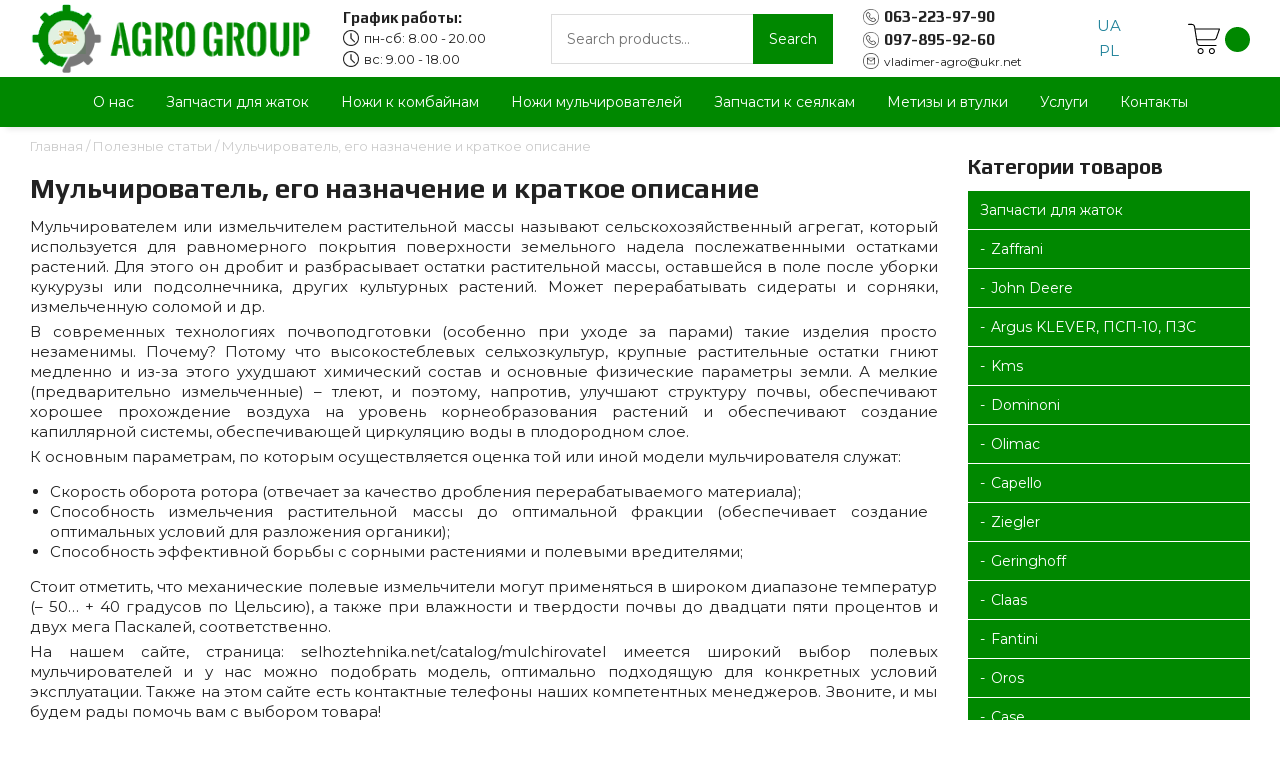

--- FILE ---
content_type: text/html; charset=UTF-8
request_url: https://agrogroup.net.ua/articles/mulchirovatel-ego-naznachenie-i-kratkoe-opisanie/
body_size: 12474
content:
<!DOCTYPE html><html lang="ru"><head><meta http-equiv="Content-Type" content="text/html; charset=UTF-8" /><meta charset="UTF-8" /><link rel="shortcut icon" href="/favicon.ico" type="image/x-icon" /><meta name="viewport" content="width=device-width, initial-scale=1, maximum-scale=1" /><meta name='robots' content='index, follow, max-image-preview:large, max-snippet:-1, max-video-preview:-1' /><title>Мульчирователь, его назначение и краткое описание</title><link rel="canonical" href="https://agrogroup.net.ua/articles/mulchirovatel-ego-naznachenie-i-kratkoe-opisanie/" /><meta property="og:locale" content="ru_RU" /><meta property="og:type" content="article" /><meta property="og:title" content="Мульчирователь, его назначение и краткое описание" /><meta property="og:description" content="Мульчирователем или измельчителем растительной массы называют сельскохозяйственный агрегат, который используется для равномерного покрытия поверхности земельного надела послежатвенными остатками растений. Для этого он дробит и разбрасывает остатки растительной массы, оставшейся в поле после уборки кукурузы или подсолнечника, других культурных растений. Может..." /><meta property="og:url" content="https://agrogroup.net.ua/articles/mulchirovatel-ego-naznachenie-i-kratkoe-opisanie/" /><meta property="og:site_name" content="Agro Group" /><meta property="article:published_time" content="2020-03-17T09:16:08+00:00" /><meta property="og:image" content="https://agrogroup.net.ua/wp-content/uploads/2020/03/9ce3ecdbdb5084709a3c8500367c7867_9016.jpg" /><meta property="og:image:width" content="715" /><meta property="og:image:height" content="473" /><meta property="og:image:type" content="image/jpeg" /><meta name="author" content="admin" /><meta name="twitter:card" content="summary_large_image" /><meta name="twitter:label1" content="Written by" /><meta name="twitter:data1" content="admin" /> <script type="application/ld+json" class="yoast-schema-graph">{"@context":"https://schema.org","@graph":[{"@type":"WebPage","@id":"https://agrogroup.net.ua/articles/mulchirovatel-ego-naznachenie-i-kratkoe-opisanie/","url":"https://agrogroup.net.ua/articles/mulchirovatel-ego-naznachenie-i-kratkoe-opisanie/","name":"Мульчирователь, его назначение и краткое описание","isPartOf":{"@id":"https://agrogroup.net.ua/#website"},"primaryImageOfPage":{"@id":"https://agrogroup.net.ua/articles/mulchirovatel-ego-naznachenie-i-kratkoe-opisanie/#primaryimage"},"image":{"@id":"https://agrogroup.net.ua/articles/mulchirovatel-ego-naznachenie-i-kratkoe-opisanie/#primaryimage"},"thumbnailUrl":"https://agrogroup.net.ua/wp-content/uploads/2020/03/9ce3ecdbdb5084709a3c8500367c7867_9016.jpg","datePublished":"2020-03-17T09:16:08+00:00","author":{"@id":"https://agrogroup.net.ua/#/schema/person/b9cc0432807f6362079f243c183e855a"},"breadcrumb":{"@id":"https://agrogroup.net.ua/articles/mulchirovatel-ego-naznachenie-i-kratkoe-opisanie/#breadcrumb"},"inLanguage":"ru","potentialAction":[{"@type":"ReadAction","target":["https://agrogroup.net.ua/articles/mulchirovatel-ego-naznachenie-i-kratkoe-opisanie/"]}]},{"@type":"ImageObject","inLanguage":"ru","@id":"https://agrogroup.net.ua/articles/mulchirovatel-ego-naznachenie-i-kratkoe-opisanie/#primaryimage","url":"https://agrogroup.net.ua/wp-content/uploads/2020/03/9ce3ecdbdb5084709a3c8500367c7867_9016.jpg","contentUrl":"https://agrogroup.net.ua/wp-content/uploads/2020/03/9ce3ecdbdb5084709a3c8500367c7867_9016.jpg","width":715,"height":473},{"@type":"BreadcrumbList","@id":"https://agrogroup.net.ua/articles/mulchirovatel-ego-naznachenie-i-kratkoe-opisanie/#breadcrumb","itemListElement":[{"@type":"ListItem","position":1,"name":"Главная","item":"https://agrogroup.net.ua/"},{"@type":"ListItem","position":2,"name":"Полезные статьи","item":"https://agrogroup.net.ua/articles/"},{"@type":"ListItem","position":3,"name":"Мульчирователь, его назначение и краткое описание"}]},{"@type":"WebSite","@id":"https://agrogroup.net.ua/#website","url":"https://agrogroup.net.ua/","name":"Agro Group","description":"","potentialAction":[{"@type":"SearchAction","target":{"@type":"EntryPoint","urlTemplate":"https://agrogroup.net.ua/?s={search_term_string}"},"query-input":{"@type":"PropertyValueSpecification","valueRequired":true,"valueName":"search_term_string"}}],"inLanguage":"ru"},{"@type":"Person","@id":"https://agrogroup.net.ua/#/schema/person/b9cc0432807f6362079f243c183e855a","name":"admin"}]}</script> <link rel="alternate" title="oEmbed (JSON)" type="application/json+oembed" href="https://agrogroup.net.ua/wp-json/oembed/1.0/embed?url=https%3A%2F%2Fagrogroup.net.ua%2Farticles%2Fmulchirovatel-ego-naznachenie-i-kratkoe-opisanie%2F&#038;lang=ru" /><link rel="alternate" title="oEmbed (XML)" type="text/xml+oembed" href="https://agrogroup.net.ua/wp-json/oembed/1.0/embed?url=https%3A%2F%2Fagrogroup.net.ua%2Farticles%2Fmulchirovatel-ego-naznachenie-i-kratkoe-opisanie%2F&#038;format=xml&#038;lang=ru" /><style id='wp-img-auto-sizes-contain-inline-css' type='text/css'>img:is([sizes=auto i],[sizes^="auto," i]){contain-intrinsic-size:3000px 1500px}
/*# sourceURL=wp-img-auto-sizes-contain-inline-css */</style><style id='wp-emoji-styles-inline-css' type='text/css'>img.wp-smiley, img.emoji {
		display: inline !important;
		border: none !important;
		box-shadow: none !important;
		height: 1em !important;
		width: 1em !important;
		margin: 0 0.07em !important;
		vertical-align: -0.1em !important;
		background: none !important;
		padding: 0 !important;
	}
/*# sourceURL=wp-emoji-styles-inline-css */</style><style id='wp-block-library-inline-css' type='text/css'>:root{--wp-block-synced-color:#7a00df;--wp-block-synced-color--rgb:122,0,223;--wp-bound-block-color:var(--wp-block-synced-color);--wp-editor-canvas-background:#ddd;--wp-admin-theme-color:#007cba;--wp-admin-theme-color--rgb:0,124,186;--wp-admin-theme-color-darker-10:#006ba1;--wp-admin-theme-color-darker-10--rgb:0,107,160.5;--wp-admin-theme-color-darker-20:#005a87;--wp-admin-theme-color-darker-20--rgb:0,90,135;--wp-admin-border-width-focus:2px}@media (min-resolution:192dpi){:root{--wp-admin-border-width-focus:1.5px}}.wp-element-button{cursor:pointer}:root .has-very-light-gray-background-color{background-color:#eee}:root .has-very-dark-gray-background-color{background-color:#313131}:root .has-very-light-gray-color{color:#eee}:root .has-very-dark-gray-color{color:#313131}:root .has-vivid-green-cyan-to-vivid-cyan-blue-gradient-background{background:linear-gradient(135deg,#00d084,#0693e3)}:root .has-purple-crush-gradient-background{background:linear-gradient(135deg,#34e2e4,#4721fb 50%,#ab1dfe)}:root .has-hazy-dawn-gradient-background{background:linear-gradient(135deg,#faaca8,#dad0ec)}:root .has-subdued-olive-gradient-background{background:linear-gradient(135deg,#fafae1,#67a671)}:root .has-atomic-cream-gradient-background{background:linear-gradient(135deg,#fdd79a,#004a59)}:root .has-nightshade-gradient-background{background:linear-gradient(135deg,#330968,#31cdcf)}:root .has-midnight-gradient-background{background:linear-gradient(135deg,#020381,#2874fc)}:root{--wp--preset--font-size--normal:16px;--wp--preset--font-size--huge:42px}.has-regular-font-size{font-size:1em}.has-larger-font-size{font-size:2.625em}.has-normal-font-size{font-size:var(--wp--preset--font-size--normal)}.has-huge-font-size{font-size:var(--wp--preset--font-size--huge)}.has-text-align-center{text-align:center}.has-text-align-left{text-align:left}.has-text-align-right{text-align:right}.has-fit-text{white-space:nowrap!important}#end-resizable-editor-section{display:none}.aligncenter{clear:both}.items-justified-left{justify-content:flex-start}.items-justified-center{justify-content:center}.items-justified-right{justify-content:flex-end}.items-justified-space-between{justify-content:space-between}.screen-reader-text{border:0;clip-path:inset(50%);height:1px;margin:-1px;overflow:hidden;padding:0;position:absolute;width:1px;word-wrap:normal!important}.screen-reader-text:focus{background-color:#ddd;clip-path:none;color:#444;display:block;font-size:1em;height:auto;left:5px;line-height:normal;padding:15px 23px 14px;text-decoration:none;top:5px;width:auto;z-index:100000}html :where(.has-border-color){border-style:solid}html :where([style*=border-top-color]){border-top-style:solid}html :where([style*=border-right-color]){border-right-style:solid}html :where([style*=border-bottom-color]){border-bottom-style:solid}html :where([style*=border-left-color]){border-left-style:solid}html :where([style*=border-width]){border-style:solid}html :where([style*=border-top-width]){border-top-style:solid}html :where([style*=border-right-width]){border-right-style:solid}html :where([style*=border-bottom-width]){border-bottom-style:solid}html :where([style*=border-left-width]){border-left-style:solid}html :where(img[class*=wp-image-]){height:auto;max-width:100%}:where(figure){margin:0 0 1em}html :where(.is-position-sticky){--wp-admin--admin-bar--position-offset:var(--wp-admin--admin-bar--height,0px)}@media screen and (max-width:600px){html :where(.is-position-sticky){--wp-admin--admin-bar--position-offset:0px}}
/*wp_block_styles_on_demand_placeholder:697497a44bf7f*/
/*# sourceURL=wp-block-library-inline-css */</style><style id='classic-theme-styles-inline-css' type='text/css'>/*! This file is auto-generated */
.wp-block-button__link{color:#fff;background-color:#32373c;border-radius:9999px;box-shadow:none;text-decoration:none;padding:calc(.667em + 2px) calc(1.333em + 2px);font-size:1.125em}.wp-block-file__button{background:#32373c;color:#fff;text-decoration:none}
/*# sourceURL=/wp-includes/css/classic-themes.min.css */</style><link rel='stylesheet' id='contact-form-7-css' href='https://agrogroup.net.ua/wp-content/cache/autoptimize/css/autoptimize_single_64ac31699f5326cb3c76122498b76f66.css?ver=6.1.4' type='text/css' media='all' /><link rel='stylesheet' id='woocommerce-layout-css' href='https://agrogroup.net.ua/wp-content/cache/autoptimize/css/autoptimize_single_1cbcc9e85ba99c007f519bf1a67feb58.css?ver=5.7.1' type='text/css' media='all' /><link rel='stylesheet' id='woocommerce-smallscreen-css' href='https://agrogroup.net.ua/wp-content/cache/autoptimize/css/autoptimize_single_456663a286a204386735fd775542a59e.css?ver=5.7.1' type='text/css' media='only screen and (max-width: 768px)' /><link rel='stylesheet' id='woocommerce-general-css' href='https://agrogroup.net.ua/wp-content/cache/autoptimize/css/autoptimize_single_7892d7349e74e7dd7fae386eda2dded7.css?ver=5.7.1' type='text/css' media='all' /><style id='woocommerce-inline-inline-css' type='text/css'>.woocommerce form .form-row .required { visibility: visible; }
/*# sourceURL=woocommerce-inline-inline-css */</style><link rel='stylesheet' id='wp-pagenavi-css' href='https://agrogroup.net.ua/wp-content/cache/autoptimize/css/autoptimize_single_73d29ecb3ae4eb2b78712fab3a46d32d.css?ver=2.70' type='text/css' media='all' /> <script type="text/javascript" src="https://agrogroup.net.ua/wp-includes/js/jquery/jquery.min.js?ver=3.7.1" id="jquery-core-js"></script> <script type="text/javascript" src="https://agrogroup.net.ua/wp-includes/js/jquery/jquery-migrate.min.js?ver=3.4.1" id="jquery-migrate-js"></script> <link rel="https://api.w.org/" href="https://agrogroup.net.ua/wp-json/" /><link rel="alternate" title="JSON" type="application/json" href="https://agrogroup.net.ua/wp-json/wp/v2/posts/2101" /><link rel="EditURI" type="application/rsd+xml" title="RSD" href="https://agrogroup.net.ua/xmlrpc.php?rsd" /><meta name="generator" content="WordPress 6.9" /><meta name="generator" content="WooCommerce 5.7.1" /><link rel='shortlink' href='https://agrogroup.net.ua/?p=2101' /><meta name="generator" content="Saphali Lite 2.0.0" /> <noscript><style>.woocommerce-product-gallery{ opacity: 1 !important; }</style></noscript> <script src="//code.jquery.com/jquery-3.2.1.min.js"></script> <link rel="stylesheet" href="https://maxcdn.bootstrapcdn.com/bootstrap/3.3.7/css/bootstrap.min.css" /><link rel="stylesheet" href="https://maxcdn.bootstrapcdn.com/bootstrap/3.3.7/css/bootstrap-theme.min.css" /><link href="https://fonts.googleapis.com/css?family=Montserrat|Open+Sans:700|Play:700" rel="stylesheet"><link rel="stylesheet" type="text/css" href="https://agrogroup.net.ua/wp-content/cache/autoptimize/css/autoptimize_single_95dc564636d68e2a286e5a4c5cc41845.css" /> <script src="https://agrogroup.net.ua/wp-content/themes/Agro%20Group/js/jquery.maskedinput.min.js"></script> <script>$(document).ready(function() {
		$('.phone-mask').mask("+38 (099) 999-99-99");
    });</script> </head><body class="wp-singular post-template-default single single-post postid-2101 single-format-standard wp-theme-AgroGroup theme-Agro Group woocommerce-no-js"><header class = "header"><div class = "container"><div class = "col-lg-3 col-md-3 logo"><div class = "pk-logo"> <a href = "https://agrogroup.net.ua/"><img src = "https://agrogroup.net.ua/wp-content/uploads/2020/03/logo-finale.png" /></a></div><div class = "mobile-logo"> <a href = "https://agrogroup.net.ua/"><img src = "https://agrogroup.net.ua/wp-content/uploads/2020/03/logo-finale-mobile.png" /></a></div></div><div class = "col-lg-2 col-md-2 header-schedule"><div> <em>График работы:</em><div class = "clearfix"></div> <span><img src = "/wp-content/uploads/2020/03/clock.png" />пн-сб: 8.00 - 20.00</span><div class = "clearfix"></div> <span><img src = "/wp-content/uploads/2020/03/clock.png" />вс: 9.00 - 18.00</span></div></div><div class = "col-lg-3 col-md-3 header-img"></div><div class = "col-lg-2 col-md-2 top-contacts"><div> <a href = "tel:063-223-97-90"><img src = "/wp-content/uploads/2020/03/phone.png" />063-223-97-90</a><div class = "clearfix"></div> <a href = "tel:097-895-92-60"><img src = "/wp-content/uploads/2020/03/phone.png" />097-895-92-60</a><div class = "clearfix"></div> <a href = "mailto:vladimer-agro@ukr.net" class = "header-mail"><img src = "/wp-content/uploads/2020/03/mail.png" />vladimer-agro@ukr.net</a></div></div><div class = "col-lg-1 col-md-1 lang"><ul><li class="lang-item lang-item-16 lang-item-ru current-lang lang-item-first"><a lang="ru" hreflang="ru" href="https://agrogroup.net.ua/articles/mulchirovatel-ego-naznachenie-i-kratkoe-opisanie/" aria-current="true">RU</a></li><li class="lang-item lang-item-19 lang-item-uk no-translation"><a lang="uk" hreflang="uk" href="https://agrogroup.net.ua/uk/">UA</a></li><li class="lang-item lang-item-764 lang-item-pl no-translation"><a lang="pl" hreflang="pl" href="https://agrogroup.net.ua/pl/">PL</a></li></ul></div><div class = "col-lg-1 col-md-1 head-cart"> <a href = "/cart/"><div class = "header-cart"> <img src="[data-uri]" /> <span class = "basket-btn__counter"></span></div> </a></div><div class = "clearfix"></div></div><div class = "topmenu"><div class = "container"><div class = "col-lg-12 "><ul id="menu-topmenu" class="menu"><li id="menu-item-2105" class="menu-item menu-item-type-post_type menu-item-object-page menu-item-2105"><a href="https://agrogroup.net.ua/o-nas/">О нас</a></li><li id="menu-item-2108" class="menu-item menu-item-type-taxonomy menu-item-object-product_cat menu-item-has-children menu-item-2108"><a href="https://agrogroup.net.ua/cat/zapchasti-dlya-zhatok/">Запчасти для жаток</a><ul class="sub-menu"><li id="menu-item-2115" class="menu-item menu-item-type-taxonomy menu-item-object-product_cat menu-item-2115"><a href="https://agrogroup.net.ua/cat/zapchasti-dlya-zhatok/geringhoff/">Geringhoff</a></li><li id="menu-item-2116" class="menu-item menu-item-type-taxonomy menu-item-object-product_cat menu-item-2116"><a href="https://agrogroup.net.ua/cat/zapchasti-dlya-zhatok/claas-zapchasti-dlya-zhatok/">Claas</a></li><li id="menu-item-2110" class="menu-item menu-item-type-taxonomy menu-item-object-product_cat menu-item-2110"><a href="https://agrogroup.net.ua/cat/zapchasti-dlya-zhatok/kms/">Kms</a></li><li id="menu-item-2111" class="menu-item menu-item-type-taxonomy menu-item-object-product_cat menu-item-2111"><a href="https://agrogroup.net.ua/cat/zapchasti-dlya-zhatok/dominoni/">Dominoni</a></li><li id="menu-item-2112" class="menu-item menu-item-type-taxonomy menu-item-object-product_cat menu-item-2112"><a href="https://agrogroup.net.ua/cat/zapchasti-dlya-zhatok/olimac/">Olimac</a></li><li id="menu-item-2113" class="menu-item menu-item-type-taxonomy menu-item-object-product_cat menu-item-2113"><a href="https://agrogroup.net.ua/cat/zapchasti-dlya-zhatok/capello/">Capello</a></li><li id="menu-item-2117" class="menu-item menu-item-type-taxonomy menu-item-object-product_cat menu-item-2117"><a href="https://agrogroup.net.ua/cat/zapchasti-dlya-zhatok/fantini/">Fantini</a></li><li id="menu-item-2118" class="menu-item menu-item-type-taxonomy menu-item-object-product_cat menu-item-2118"><a href="https://agrogroup.net.ua/cat/zapchasti-dlya-zhatok/oros/">Oros</a></li><li id="menu-item-2119" class="menu-item menu-item-type-taxonomy menu-item-object-product_cat menu-item-2119"><a href="https://agrogroup.net.ua/cat/zapchasti-dlya-zhatok/case-zapchasti-dlya-zhatok/">Case</a></li><li id="menu-item-2114" class="menu-item menu-item-type-taxonomy menu-item-object-product_cat menu-item-2114"><a href="https://agrogroup.net.ua/cat/zapchasti-dlya-zhatok/ziegler/">Ziegler</a></li><li id="menu-item-3127" class="menu-item menu-item-type-taxonomy menu-item-object-product_cat menu-item-3127"><a href="https://agrogroup.net.ua/cat/zapchasti-dlya-zhatok/zaffrani/">Zaffrani</a></li><li id="menu-item-2109" class="menu-item menu-item-type-taxonomy menu-item-object-product_cat menu-item-2109"><a href="https://agrogroup.net.ua/cat/zapchasti-dlya-zhatok/argus-klever/">Argus KLEVER, ПСП-10, ПЗС</a></li><li id="menu-item-2120" class="menu-item menu-item-type-taxonomy menu-item-object-product_cat menu-item-2120"><a href="https://agrogroup.net.ua/cat/zapchasti-dlya-zhatok/john-greaves/">John Greaves</a></li></ul></li><li id="menu-item-2121" class="menu-item menu-item-type-taxonomy menu-item-object-product_cat menu-item-has-children menu-item-2121"><a href="https://agrogroup.net.ua/cat/nozhi-k-kombajnam/">Ножи к комбайнам</a><ul class="sub-menu"><li id="menu-item-2122" class="menu-item menu-item-type-taxonomy menu-item-object-product_cat menu-item-2122"><a href="https://agrogroup.net.ua/cat/nozhi-k-kombajnam/claas/">CLAAS</a></li><li id="menu-item-2123" class="menu-item menu-item-type-taxonomy menu-item-object-product_cat menu-item-2123"><a href="https://agrogroup.net.ua/cat/nozhi-k-kombajnam/john-deere/">John Deere</a></li><li id="menu-item-2124" class="menu-item menu-item-type-taxonomy menu-item-object-product_cat menu-item-2124"><a href="https://agrogroup.net.ua/cat/nozhi-k-kombajnam/case/">Case</a></li><li id="menu-item-2125" class="menu-item menu-item-type-taxonomy menu-item-object-product_cat menu-item-2125"><a href="https://agrogroup.net.ua/cat/nozhi-k-kombajnam/rostselmash/">Ростсельмаш</a></li><li id="menu-item-2126" class="menu-item menu-item-type-taxonomy menu-item-object-product_cat menu-item-2126"><a href="https://agrogroup.net.ua/cat/nozhi-k-kombajnam/new-holland/">New-Holland</a></li><li id="menu-item-2984" class="menu-item menu-item-type-taxonomy menu-item-object-product_cat menu-item-2984"><a href="https://agrogroup.net.ua/uk/cat/nozhi-do-kombajniv/messeyferguson-uk-nozi-do-kombajniv/">Massey Ferguson</a></li></ul></li><li id="menu-item-2131" class="menu-item menu-item-type-taxonomy menu-item-object-product_cat menu-item-2131"><a href="https://agrogroup.net.ua/cat/nozhi-mulchirovatelej/">Ножи мульчирователей</a></li><li id="menu-item-2130" class="menu-item menu-item-type-taxonomy menu-item-object-product_cat menu-item-2130"><a href="https://agrogroup.net.ua/cat/zapchasti-k-seyalkam/">Запчасти к сеялкам</a></li><li id="menu-item-2128" class="menu-item menu-item-type-taxonomy menu-item-object-product_cat menu-item-2128"><a href="https://agrogroup.net.ua/cat/metizy-i-vtulki/">Метизы и втулки</a></li><li id="menu-item-3502" class="menu-item menu-item-type-taxonomy menu-item-object-category menu-item-3502"><a href="https://agrogroup.net.ua/uslugi/">Услуги</a></li><li id="menu-item-2104" class="menu-item menu-item-type-post_type menu-item-object-page menu-item-2104"><a href="https://agrogroup.net.ua/contacts/">Контакты</a></li></ul></div></div></div><div class="close-menu"> <img src="[data-uri]" class="no-active-img" /> <img src="[data-uri]" class="active-img" /></div> <script>$(document).ready(function(){
		$('.close-menu').click(function(){
			$(this).toggleClass('active');
			$('.topmenu').toggleClass('active');
		});
		$('.topmenu a').click(function(){
			$('.close-menu').removeClass('active');
			$('.topmenu').removeClass('active');
		});
	});</script> </header><article class = "content"><div class = "container"><div class = "col-lg-9"><div id="breadcrumbs"><span><span><a href="https://agrogroup.net.ua/">Главная</a></span> / <span><a href="https://agrogroup.net.ua/articles/">Полезные статьи</a></span> / <span class="breadcrumb_last" aria-current="page">Мульчирователь, его назначение и краткое описание</span></span></div><h1 class = "page-title">Мульчирователь, его назначение и краткое описание</h1><p>Мульчирователем или измельчителем растительной массы называют сельскохозяйственный агрегат, который используется для равномерного покрытия поверхности земельного надела послежатвенными остатками растений. Для этого он дробит и разбрасывает остатки растительной массы, оставшейся в поле после уборки кукурузы или подсолнечника, других культурных растений. Может перерабатывать сидераты и сорняки, измельченную соломой и др.</p><p>В современных технологиях почвоподготовки (особенно при уходе за парами) такие изделия просто незаменимы. Почему? Потому что высокостеблевых сельхозкультур, крупные растительные остатки гниют медленно и из-за этого ухудшают химический состав и основные физические параметры земли. А мелкие (предварительно измельченные) – тлеют, и поэтому, напротив, улучшают структуру почвы, обеспечивают хорошее прохождение воздуха на уровень корнеобразования растений и обеспечивают создание капиллярной системы, обеспечивающей циркуляцию воды в плодородном слое.</p><p>К основным параметрам, по которым осуществляется оценка той или иной модели мульчирователя служат:</p><ul><li>Скорость оборота ротора (отвечает за качество дробления перерабатываемого материала);</li><li>Способность измельчения растительной массы до оптимальной фракции (обеспечивает создание оптимальных условий для разложения органики);</li><li>Способность эффективной борьбы с сорными растениями и полевыми вредителями;</li></ul><p>Стоит отметить, что механические полевые измельчители могут применяться в широком диапазоне температур (– 50… + 40 градусов по Цельсию), а также при влажности и твердости почвы до двадцати пяти процентов и двух мега Паскалей, соответственно.</p><p>На нашем сайте, страница: selhoztehnika.net/catalog/mulchirovatel имеется широкий выбор полевых мульчирователей и у нас можно подобрать модель, оптимально подходящую для конкретных условий эксплуатации. Также на этом сайте есть контактные телефоны наших компетентных менеджеров. Звоните, и мы будем рады помочь вам с выбором товара!<br /> Основным рабочим органом измельчителя является ротор, изготавливаемый из высококачественной стали. На него монтируются молотки подвижные и стационарно закрепленные резцы.<br /> Звоните, и мы будем рады помочь вам с выбором товара.</p><p>Рассмотрим краткое описание принципа работы данного устройства. Сельскохозяйственный агрегат из трактора и мульчирователя двигается по полю на небольшой скорости (обычно до 15 км в час), а при этом скорость вращения рабочего органа может достигать больших значений (обычно 1600-1800 оборотов в минуту). Таким образом обеспечивается качественная уборка и измельчение всех растительных остатков, попадающие в полосу работы комплекса. Поэтому, важнейшим критерием классификации машин данного типа является ширина захвата. Она колеблется в пределах от 1,5 до 9 метров.</p><p>Современные мульчирователи обычно комплектуются универсальными, ровными с маятником или молотковыми ножами.<br /> Наиболее широко распространены модели, с универсальными рабочими органами, которые специализируются на дроблении пожнивья кукурузы и подсолнечника, но могут применяться и для работы по полям с зерновыми и рапсом или для измельчения травы и послеобрезочных отходов в садах или виноградниках.</p><p>По принципу агрегатирования с тяговыми машинами (тракторами) данный вид сельхозтехники делится на навесные, полунавесные и прицепные машины.</p></div><div class = "col-lg-3 aside-right"><div id="woocommerce_product_search-2" class = "side widget woocommerce widget_product_search"><form role="search" method="get" class="woocommerce-product-search" action="https://agrogroup.net.ua/"> <label class="screen-reader-text" for="woocommerce-product-search-field-0">Search for:</label> <input type="search" id="woocommerce-product-search-field-0" class="search-field" placeholder="Search products&hellip;" value="" name="s" /> <button type="submit" value="Search">Search</button> <input type="hidden" name="post_type" value="product" /></form></div><div id="woocommerce_widget_cart-2" class = "side widget woocommerce widget_shopping_cart"><div class = "widget-title">Корзина</div><div class="hide_cart_widget_if_empty"><div class="widget_shopping_cart_content"></div></div></div><div id="woocommerce_product_categories-2" class = "side widget woocommerce widget_product_categories"><div class = "widget-title">Категории товаров</div><ul class="product-categories"><li class="cat-item cat-item-218 cat-parent"><a href="https://agrogroup.net.ua/cat/zapchasti-dlya-zhatok/">Запчасти для жаток</a><ul class='children'><li class="cat-item cat-item-562"><a href="https://agrogroup.net.ua/cat/zapchasti-dlya-zhatok/zaffrani/">Zaffrani</a></li><li class="cat-item cat-item-862"><a href="https://agrogroup.net.ua/cat/zapchasti-dlya-zhatok/john-deere-ru/">John Deere</a></li><li class="cat-item cat-item-232"><a href="https://agrogroup.net.ua/cat/zapchasti-dlya-zhatok/argus-klever/">Argus KLEVER, ПСП-10, ПЗС</a></li><li class="cat-item cat-item-231"><a href="https://agrogroup.net.ua/cat/zapchasti-dlya-zhatok/kms/">Kms</a></li><li class="cat-item cat-item-230"><a href="https://agrogroup.net.ua/cat/zapchasti-dlya-zhatok/dominoni/">Dominoni</a></li><li class="cat-item cat-item-229"><a href="https://agrogroup.net.ua/cat/zapchasti-dlya-zhatok/olimac/">Olimac</a></li><li class="cat-item cat-item-228"><a href="https://agrogroup.net.ua/cat/zapchasti-dlya-zhatok/capello/">Capello</a></li><li class="cat-item cat-item-227"><a href="https://agrogroup.net.ua/cat/zapchasti-dlya-zhatok/ziegler/">Ziegler</a></li><li class="cat-item cat-item-219"><a href="https://agrogroup.net.ua/cat/zapchasti-dlya-zhatok/geringhoff/">Geringhoff</a></li><li class="cat-item cat-item-226"><a href="https://agrogroup.net.ua/cat/zapchasti-dlya-zhatok/claas-zapchasti-dlya-zhatok/">Claas</a></li><li class="cat-item cat-item-233"><a href="https://agrogroup.net.ua/cat/zapchasti-dlya-zhatok/fantini/">Fantini</a></li><li class="cat-item cat-item-234"><a href="https://agrogroup.net.ua/cat/zapchasti-dlya-zhatok/oros/">Oros</a></li><li class="cat-item cat-item-236"><a href="https://agrogroup.net.ua/cat/zapchasti-dlya-zhatok/case-zapchasti-dlya-zhatok/">Case</a></li><li class="cat-item cat-item-241"><a href="https://agrogroup.net.ua/cat/zapchasti-dlya-zhatok/john-greaves/">John Greaves</a></li></ul></li><li class="cat-item cat-item-220 cat-parent"><a href="https://agrogroup.net.ua/cat/nozhi-k-kombajnam/">Ножи к комбайнам</a><ul class='children'><li class="cat-item cat-item-513"><a href="https://agrogroup.net.ua/cat/nozhi-k-kombajnam/messeyferguson/">Massey Ferguson</a></li><li class="cat-item cat-item-221"><a href="https://agrogroup.net.ua/cat/nozhi-k-kombajnam/claas/">CLAAS</a></li><li class="cat-item cat-item-223"><a href="https://agrogroup.net.ua/cat/nozhi-k-kombajnam/john-deere/">John Deere</a></li><li class="cat-item cat-item-224"><a href="https://agrogroup.net.ua/cat/nozhi-k-kombajnam/case/">Case</a></li><li class="cat-item cat-item-225"><a href="https://agrogroup.net.ua/cat/nozhi-k-kombajnam/rostselmash/">Ростсельмаш</a></li><li class="cat-item cat-item-235"><a href="https://agrogroup.net.ua/cat/nozhi-k-kombajnam/new-holland/">New-Holland</a></li></ul></li><li class="cat-item cat-item-222"><a href="https://agrogroup.net.ua/cat/metizy-i-vtulki/">Метизы и втулки</a></li><li class="cat-item cat-item-239"><a href="https://agrogroup.net.ua/cat/zapchasti-k-seyalkam/">Запчасти к сеялкам</a></li><li class="cat-item cat-item-240"><a href="https://agrogroup.net.ua/cat/nozhi-mulchirovatelej/">Ножи мульчирователей</a></li></ul></div></div></div></article><footer class = "footer"><div class = "container"><div class = "col-lg-3 col-md-3 col-sm-3"><div id="nav_menu-2" class = "side widget widget_nav_menu"><div class = "widget-title">Запчасти для жаток</div><div class="menu-footer-menu-1-container"><ul id="menu-footer-menu-1" class="menu"><li id="menu-item-2737" class="menu-item menu-item-type-taxonomy menu-item-object-product_cat menu-item-2737"><a href="https://agrogroup.net.ua/cat/zapchasti-dlya-zhatok/argus-klever/">Argus KLEVER, ПСП-10, ПЗС</a></li><li id="menu-item-2738" class="menu-item menu-item-type-taxonomy menu-item-object-product_cat menu-item-2738"><a href="https://agrogroup.net.ua/cat/zapchasti-dlya-zhatok/kms/">Kms</a></li><li id="menu-item-2739" class="menu-item menu-item-type-taxonomy menu-item-object-product_cat menu-item-2739"><a href="https://agrogroup.net.ua/cat/zapchasti-dlya-zhatok/dominoni/">Dominoni</a></li><li id="menu-item-2740" class="menu-item menu-item-type-taxonomy menu-item-object-product_cat menu-item-2740"><a href="https://agrogroup.net.ua/cat/zapchasti-dlya-zhatok/olimac/">Olimac</a></li><li id="menu-item-2741" class="menu-item menu-item-type-taxonomy menu-item-object-product_cat menu-item-2741"><a href="https://agrogroup.net.ua/cat/zapchasti-dlya-zhatok/capello/">Capello</a></li><li id="menu-item-2742" class="menu-item menu-item-type-taxonomy menu-item-object-product_cat menu-item-2742"><a href="https://agrogroup.net.ua/cat/zapchasti-dlya-zhatok/ziegler/">Ziegler</a></li><li id="menu-item-2743" class="menu-item menu-item-type-taxonomy menu-item-object-product_cat menu-item-2743"><a href="https://agrogroup.net.ua/cat/zapchasti-dlya-zhatok/geringhoff/">Geringhoff</a></li><li id="menu-item-2744" class="menu-item menu-item-type-taxonomy menu-item-object-product_cat menu-item-2744"><a href="https://agrogroup.net.ua/cat/zapchasti-dlya-zhatok/claas-zapchasti-dlya-zhatok/">Claas</a></li><li id="menu-item-2745" class="menu-item menu-item-type-taxonomy menu-item-object-product_cat menu-item-2745"><a href="https://agrogroup.net.ua/cat/zapchasti-dlya-zhatok/fantini/">Fantini</a></li><li id="menu-item-2746" class="menu-item menu-item-type-taxonomy menu-item-object-product_cat menu-item-2746"><a href="https://agrogroup.net.ua/cat/zapchasti-dlya-zhatok/oros/">Oros</a></li><li id="menu-item-2747" class="menu-item menu-item-type-taxonomy menu-item-object-product_cat menu-item-2747"><a href="https://agrogroup.net.ua/cat/zapchasti-dlya-zhatok/case-zapchasti-dlya-zhatok/">Case</a></li><li id="menu-item-2748" class="menu-item menu-item-type-taxonomy menu-item-object-product_cat menu-item-2748"><a href="https://agrogroup.net.ua/cat/zapchasti-dlya-zhatok/john-greaves/">John Greaves</a></li><li id="menu-item-3299" class="menu-item menu-item-type-taxonomy menu-item-object-product_cat menu-item-3299"><a href="https://agrogroup.net.ua/cat/zapchasti-dlya-zhatok/zaffrani/">Zaffrani</a></li></ul></div></div></div><div class = "col-lg-3 col-md-3 col-sm-3"><div id="nav_menu-3" class = "side widget widget_nav_menu"><div class = "widget-title">Ножи к комбайнам</div><div class="menu-footer-menu-2-container"><ul id="menu-footer-menu-2" class="menu"><li id="menu-item-2368" class="menu-item menu-item-type-taxonomy menu-item-object-product_cat menu-item-2368"><a href="https://agrogroup.net.ua/cat/nozhi-k-kombajnam/claas/">CLAAS</a></li><li id="menu-item-2369" class="menu-item menu-item-type-taxonomy menu-item-object-product_cat menu-item-2369"><a href="https://agrogroup.net.ua/cat/nozhi-k-kombajnam/john-deere/">John Deere</a></li><li id="menu-item-2370" class="menu-item menu-item-type-taxonomy menu-item-object-product_cat menu-item-2370"><a href="https://agrogroup.net.ua/cat/nozhi-k-kombajnam/case/">Case</a></li><li id="menu-item-2371" class="menu-item menu-item-type-taxonomy menu-item-object-product_cat menu-item-2371"><a href="https://agrogroup.net.ua/cat/nozhi-k-kombajnam/rostselmash/">Ростсельмаш</a></li><li id="menu-item-2372" class="menu-item menu-item-type-taxonomy menu-item-object-product_cat menu-item-2372"><a href="https://agrogroup.net.ua/cat/nozhi-k-kombajnam/new-holland/">New-Holland</a></li></ul></div></div></div><div class = "col-lg-3 col-md-3 col-sm-3"><div id="nav_menu-4" class = "side widget widget_nav_menu"><div class = "widget-title">Комплектующие</div><div class="menu-footer-menu-3-container"><ul id="menu-footer-menu-3" class="menu"><li id="menu-item-2373" class="menu-item menu-item-type-taxonomy menu-item-object-product_cat menu-item-2373"><a href="https://agrogroup.net.ua/cat/metizy-i-vtulki/">Метизы и втулки</a></li><li id="menu-item-2374" class="menu-item menu-item-type-taxonomy menu-item-object-product_cat menu-item-2374"><a href="https://agrogroup.net.ua/cat/zapchasti-k-seyalkam/">Запчасти к сеялкам</a></li><li id="menu-item-2375" class="menu-item menu-item-type-taxonomy menu-item-object-product_cat menu-item-2375"><a href="https://agrogroup.net.ua/cat/nozhi-mulchirovatelej/">Ножи мульчирователей</a></li><li id="menu-item-2376" class="menu-item menu-item-type-post_type menu-item-object-page menu-item-2376"><a href="https://agrogroup.net.ua/payment-shipping/">Оплата и доставка</a></li><li id="menu-item-2377" class="menu-item menu-item-type-post_type menu-item-object-page menu-item-2377"><a href="https://agrogroup.net.ua/contacts/">Контакты</a></li></ul></div></div></div><div class = "col-lg-3 col-md-3 col-sm-3"><div id="text-2" class = "side widget widget_text"><div class = "widget-title">Контакты</div><div class="textwidget"><p>063-223-97-90</p><p>097-895-92-60</p><p>vladimer-agro@ukr.net</p><p><a href="/contacts/">Все контакты</a></p></div></div></div><div class = "clearfix"></div><div class = "copyright"> © 2010 - 2026 
 Agro Group - Все права защищены</div></div></footer> <script>// var tabs_det = $('.woocommerce-Tabs-panel.woocommerce-Tabs-panel--additional_information').html();
// $('.tabs_det').html(tabs_det);
// $('li.lang-item-ru a').html('<img src = "/wp-content/themes/Agro Group/img/rus.png" />');
// $('li.lang-item-uk a').html('<img src = "/wp-content/themes/Agro Group/img/ukr.png" />');

// setInterval(function() {
	// $('.shop_table.woocommerce-checkout-review-order-table th.product-total').text('Стоимость');
	// $('.page-id-2626 .shop_table.woocommerce-checkout-review-order-table th.product-total').text('Всього');
// }, 1000);

setInterval(function() {
	$('.page-id-2629 #billing_first_name_field input').attr('placeholder', "Iм'я");
	$('.page-id-2629 #billing_last_name_field input').attr('placeholder', 'Прізвище');
	$('.page-id-2629 #billing_city_field input').attr('placeholder', 'Населений пункт');
	$('.page-id-2629 #billing_phone_field input').attr('placeholder', 'Телефон');
	$('.page-id-2629 #billing_email_field input').attr('placeholder', 'E-mail');
	$('.page-id-2629 .woocommerce-additional-fields textarea').attr('placeholder', 'Примітки до вашого замовлення ...');
}, 1000);

var ukr = $('.lang ul li.lang-item-uk').hasClass('current-lang');
if(ukr == true){
	$('.wp-pagenavi a.first').text('« Перша');
	$('.wp-pagenavi a.last').text('Остання »');
	$('.woocommerce ul.products li.product .button').text('У кошик');
	$('.termo span').remove();
	var search2 = $('#woocommerce_product_search-3').html();
	$('.header-img').html(search2);
}

var rus = $('.lang ul li.lang-item-ru').hasClass('current-lang');
if(rus == true){
	$('.termo small').remove();
	var search = $('#woocommerce_product_search-2').html();
	$('.header-img').html(search);
}</script> <script type="speculationrules">{"prefetch":[{"source":"document","where":{"and":[{"href_matches":"/*"},{"not":{"href_matches":["/wp-*.php","/wp-admin/*","/wp-content/uploads/*","/wp-content/*","/wp-content/plugins/*","/wp-content/themes/Agro%20Group/*","/*\\?(.+)"]}},{"not":{"selector_matches":"a[rel~=\"nofollow\"]"}},{"not":{"selector_matches":".no-prefetch, .no-prefetch a"}}]},"eagerness":"conservative"}]}</script> <script type="text/javascript">(function () {
			var c = document.body.className;
			c = c.replace(/woocommerce-no-js/, 'woocommerce-js');
			document.body.className = c;
		})();</script> <script type="text/javascript" src="https://agrogroup.net.ua/wp-includes/js/dist/hooks.min.js?ver=dd5603f07f9220ed27f1" id="wp-hooks-js"></script> <script type="text/javascript" src="https://agrogroup.net.ua/wp-includes/js/dist/i18n.min.js?ver=c26c3dc7bed366793375" id="wp-i18n-js"></script> <script type="text/javascript" id="wp-i18n-js-after">wp.i18n.setLocaleData( { 'text direction\u0004ltr': [ 'ltr' ] } );
//# sourceURL=wp-i18n-js-after</script> <script type="text/javascript" src="https://agrogroup.net.ua/wp-content/plugins/contact-form-7/includes/swv/js/index.js?ver=6.1.4" id="swv-js"></script> <script type="text/javascript" id="contact-form-7-js-before">var wpcf7 = {
    "api": {
        "root": "https:\/\/agrogroup.net.ua\/wp-json\/",
        "namespace": "contact-form-7\/v1"
    }
};
//# sourceURL=contact-form-7-js-before</script> <script type="text/javascript" src="https://agrogroup.net.ua/wp-content/plugins/contact-form-7/includes/js/index.js?ver=6.1.4" id="contact-form-7-js"></script> <script type="text/javascript" src="https://agrogroup.net.ua/wp-content/plugins/woocommerce/assets/js/jquery-blockui/jquery.blockUI.min.js?ver=2.7.0-wc.5.7.1" id="jquery-blockui-js"></script> <script type="text/javascript" id="wc-add-to-cart-js-extra">var wc_add_to_cart_params = {"ajax_url":"/wp-admin/admin-ajax.php","wc_ajax_url":"/?wc-ajax=%%endpoint%%","i18n_view_cart":"View cart","cart_url":"https://agrogroup.net.ua/cart/","is_cart":"","cart_redirect_after_add":"no"};
//# sourceURL=wc-add-to-cart-js-extra</script> <script type="text/javascript" src="https://agrogroup.net.ua/wp-content/plugins/woocommerce/assets/js/frontend/add-to-cart.min.js?ver=5.7.1" id="wc-add-to-cart-js"></script> <script type="text/javascript" src="https://agrogroup.net.ua/wp-content/plugins/woocommerce/assets/js/js-cookie/js.cookie.min.js?ver=2.1.4-wc.5.7.1" id="js-cookie-js"></script> <script type="text/javascript" id="woocommerce-js-extra">var woocommerce_params = {"ajax_url":"/wp-admin/admin-ajax.php","wc_ajax_url":"/?wc-ajax=%%endpoint%%"};
//# sourceURL=woocommerce-js-extra</script> <script type="text/javascript" src="https://agrogroup.net.ua/wp-content/plugins/woocommerce/assets/js/frontend/woocommerce.min.js?ver=5.7.1" id="woocommerce-js"></script> <script type="text/javascript" id="wc-cart-fragments-js-extra">var wc_cart_fragments_params = {"ajax_url":"/wp-admin/admin-ajax.php","wc_ajax_url":"/?wc-ajax=%%endpoint%%","cart_hash_key":"wc_cart_hash_1f6cd09cbb7c66a5a0342611ea284e52","fragment_name":"wc_fragments_1f6cd09cbb7c66a5a0342611ea284e52","request_timeout":"5000"};
//# sourceURL=wc-cart-fragments-js-extra</script> <script type="text/javascript" src="https://agrogroup.net.ua/wp-content/plugins/woocommerce/assets/js/frontend/cart-fragments.min.js?ver=5.7.1" id="wc-cart-fragments-js"></script> <script id="wp-emoji-settings" type="application/json">{"baseUrl":"https://s.w.org/images/core/emoji/17.0.2/72x72/","ext":".png","svgUrl":"https://s.w.org/images/core/emoji/17.0.2/svg/","svgExt":".svg","source":{"concatemoji":"https://agrogroup.net.ua/wp-includes/js/wp-emoji-release.min.js?ver=6.9"}}</script> <script type="module">/*! This file is auto-generated */
const a=JSON.parse(document.getElementById("wp-emoji-settings").textContent),o=(window._wpemojiSettings=a,"wpEmojiSettingsSupports"),s=["flag","emoji"];function i(e){try{var t={supportTests:e,timestamp:(new Date).valueOf()};sessionStorage.setItem(o,JSON.stringify(t))}catch(e){}}function c(e,t,n){e.clearRect(0,0,e.canvas.width,e.canvas.height),e.fillText(t,0,0);t=new Uint32Array(e.getImageData(0,0,e.canvas.width,e.canvas.height).data);e.clearRect(0,0,e.canvas.width,e.canvas.height),e.fillText(n,0,0);const a=new Uint32Array(e.getImageData(0,0,e.canvas.width,e.canvas.height).data);return t.every((e,t)=>e===a[t])}function p(e,t){e.clearRect(0,0,e.canvas.width,e.canvas.height),e.fillText(t,0,0);var n=e.getImageData(16,16,1,1);for(let e=0;e<n.data.length;e++)if(0!==n.data[e])return!1;return!0}function u(e,t,n,a){switch(t){case"flag":return n(e,"\ud83c\udff3\ufe0f\u200d\u26a7\ufe0f","\ud83c\udff3\ufe0f\u200b\u26a7\ufe0f")?!1:!n(e,"\ud83c\udde8\ud83c\uddf6","\ud83c\udde8\u200b\ud83c\uddf6")&&!n(e,"\ud83c\udff4\udb40\udc67\udb40\udc62\udb40\udc65\udb40\udc6e\udb40\udc67\udb40\udc7f","\ud83c\udff4\u200b\udb40\udc67\u200b\udb40\udc62\u200b\udb40\udc65\u200b\udb40\udc6e\u200b\udb40\udc67\u200b\udb40\udc7f");case"emoji":return!a(e,"\ud83e\u1fac8")}return!1}function f(e,t,n,a){let r;const o=(r="undefined"!=typeof WorkerGlobalScope&&self instanceof WorkerGlobalScope?new OffscreenCanvas(300,150):document.createElement("canvas")).getContext("2d",{willReadFrequently:!0}),s=(o.textBaseline="top",o.font="600 32px Arial",{});return e.forEach(e=>{s[e]=t(o,e,n,a)}),s}function r(e){var t=document.createElement("script");t.src=e,t.defer=!0,document.head.appendChild(t)}a.supports={everything:!0,everythingExceptFlag:!0},new Promise(t=>{let n=function(){try{var e=JSON.parse(sessionStorage.getItem(o));if("object"==typeof e&&"number"==typeof e.timestamp&&(new Date).valueOf()<e.timestamp+604800&&"object"==typeof e.supportTests)return e.supportTests}catch(e){}return null}();if(!n){if("undefined"!=typeof Worker&&"undefined"!=typeof OffscreenCanvas&&"undefined"!=typeof URL&&URL.createObjectURL&&"undefined"!=typeof Blob)try{var e="postMessage("+f.toString()+"("+[JSON.stringify(s),u.toString(),c.toString(),p.toString()].join(",")+"));",a=new Blob([e],{type:"text/javascript"});const r=new Worker(URL.createObjectURL(a),{name:"wpTestEmojiSupports"});return void(r.onmessage=e=>{i(n=e.data),r.terminate(),t(n)})}catch(e){}i(n=f(s,u,c,p))}t(n)}).then(e=>{for(const n in e)a.supports[n]=e[n],a.supports.everything=a.supports.everything&&a.supports[n],"flag"!==n&&(a.supports.everythingExceptFlag=a.supports.everythingExceptFlag&&a.supports[n]);var t;a.supports.everythingExceptFlag=a.supports.everythingExceptFlag&&!a.supports.flag,a.supports.everything||((t=a.source||{}).concatemoji?r(t.concatemoji):t.wpemoji&&t.twemoji&&(r(t.twemoji),r(t.wpemoji)))});
//# sourceURL=https://agrogroup.net.ua/wp-includes/js/wp-emoji-loader.min.js</script> </body></html>

--- FILE ---
content_type: text/css
request_url: https://agrogroup.net.ua/wp-content/cache/autoptimize/css/autoptimize_single_95dc564636d68e2a286e5a4c5cc41845.css
body_size: 6246
content:
﻿ *{box-sizing:border-box}html,body,div,span,applet,object,iframe,h1,h2,h3,h4,h5,h6,p,blockquote,pre,a,abbr,acronym,address,big,cite,code,del,dfn,em,img,ins,kbd,q,s,samp,small,strike,strong,sub,sup,tt,var,b,u,i,center,dl,dt,dd,ol,ul,li,fieldset,form,label,legend,table,caption,tbody,tfoot,thead,tr,th,td,article,aside,canvas,details,embed,figure,figcaption,footer,header,hgroup,menu,nav,output,ruby,section,summary,time,mark,audio,video,button{margin:0;padding:0;border:0;font-size:100%;font:inherit;vertical-align:baseline;transition:.5s!important;outline:none!important}article,aside,details,figcaption,figure,footer,header,hgroup,menu,nav,section{display:block}blockquote,q{quotes:none}blockquote:before,blockquote:after,q:before,q:after{content:'';content:none}table{border-collapse:collapse;border-spacing:0}img{max-width:100%;height:auto;vertical-align:middle!important}ul,ol{padding:10px 10px 10px 20px}a{transition:.5s;text-decoration:none;color:#1e8199}a:hover,a:active,a:focus,a:visited{text-decoration:none;color:#1e8199}html,body{font-family:Montserrat;font-size:15px;line-height:1.35;color:#222}strong{font-weight:700}h1,h2,h3,h4,h5,h6{padding:15px 0 8px;font-family:Play;font-weight:700}h1{font-size:32px}h2{font-size:26px}h3{font-size:22px}h4{font-size:19px}p{margin:5px 0}.container{max-width:1340px;width:100%}.header{padding:4px 0 0;box-shadow:0 8px 6px -6px rgba(0,0,0,.1);position:fixed;width:100%;background:#fff;z-index:995}.logo{min-height:70px;display:flex;text-align:left;align-items:center;justify-content:flex-start;padding-bottom:4px}.logo img{max-height:70px}.topmenu{background:#080}.topmenu ul{list-style:none;padding:0;margin:0;min-height:50px;display:flex;text-align:center;align-items:center;justify-content:center}.topmenu ul li{margin:0 3px}.topmenu ul li a{color:#fff;font-size:15px;padding:15px 10px 16px;transition:.5s}.topmenu ul li.current-menu-item a,.topmenu ul li.current_page_item a,.topmenu ul li a:hover{transition:.5s;background:#222}.topmenu ul li.menu-item-has-children:hover>ul.sub-menu{display:block;transition:.5s}ul.sub-menu{position:absolute;padding:1px 0 0;background:#fff;width:250px;display:none;margin-top:14px;margin-left:0;transition:.5s;box-shadow:0 0px 6px 0px rgba(0,0,0,.1)}ul.sub-menu li{text-align:left;margin:0 0 1px;display:block}ul.sub-menu li a{font-size:13px;display:block;color:#fff;background:#080}.topmenu ul li.current-menu-item ul.sub-menu a,.topmenu ul li.current_page_item ul.sub-menu a{color:#fff;background:#080}.topmenu ul ul.sub-menu li.current-menu-item a,.topmenu ul ul.sub-menu li.current_page_item a,.topmenu ul ul.sub-menu li a:hover{transition:.5s;color:#fff;background:#222}.close-menu{display:none}.header-schedule{text-align:left;font-size:13px;min-height:70px;display:flex;align-items:center;justify-content:flex-start}.header-schedule span{display:block;margin:2px 0}.header-schedule em{font-family:Play;font-style:normal;font-size:15px;margin:0 0 3px}.header-schedule img{width:16px;margin:-3px 5px 0 0}.header-img{padding-top:7px;text-align:center}.top-contacts{text-align:left}.top-contacts a{font-size:16px;font-family:Play;color:#222;display:block;margin:2px 0 0}.top-contacts a.header-mail{margin:4px 0 0;font-family:Montserrat;font-size:12px}.top-contacts a img{width:16px;margin:-3px 5px 0 0}.lang ul{padding:0;list-style:none}.lang{padding-top:9px}.lang ul li{display:block;text-align:center;display:flex;align-items:center;justify-content:center;min-height:25px}.lang ul li.current-lang{display:none}.lang img{width:40px;box-shadow:0px 0px 3px 0px #999}.sw-btn{display:none}.head-cart a{display:block}.header-cart{display:flex;align-items:center;justify-content:flex-end;min-height:70px}.header-cart img{display:block;width:32px;float:right}.basket-btn__counter{float:right;color:#fff;background:#080;padding:2px;width:25px;height:25px;display:flex;align-items:center;justify-content:center;font-size:11px;text-align:center;border-radius:50%;position:relative;margin-top:0;margin-left:5px}.content{padding:123px 0 70px;min-height:calc(100vh - 191px)}#breadcrumbs{font-size:13px;margin:15px 0}#breadcrumbs,#breadcrumbs a{color:#ccc}.wp-pagenavi{text-align:center;padding:15px 0}.wp-pagenavi span.pages{display:none}.wp-pagenavi a,.wp-pagenavi span{color:#000;padding:10px 15px}.wp-pagenavi a:hover,.wp-pagenavi span.current{color:#fff;background:#000;border:1px solid #000}.content{text-align:justify}.content img.alignleft{float:left;margin:15px 15px 15px 0}.content img.alignright{float:right;margin:15px 0 15px 15px}.content img.aligncenter{float:none;clear:both;text-align:center;margin:15px 0}.content img.alignnone{float:none;clear:both;text-align:center;margin:15px 0}.woocommerce div.product .product_title,.page-title{padding:0;font-size:28px;margin:0 0 10px;text-align:left}em{font-style:italic}.woocommerce ul.products li.product a img{margin:0}.woocommerce ul.products li.product .woocommerce-loop-category__title,.woocommerce ul.products li.product .woocommerce-loop-product__title,.woocommerce ul.products li.product h3{padding:0;font-size:14px;font-weight:300;color:#222;display:block;min-height:72px;text-align:center;width:100%;margin:10px 0}.woocommerce ul.products li.product .price{color:#222;font-size:14px;text-align:center;margin:0}.woocommerce ul.products li.product .button{margin:10px 0 0}.list-post{margin:0 0 15px}.one-list-post{padding:0 0 30px;margin:0 0 30px;border-bottom:1px solid #e1e1e1}.h-one-list-post{font-size:18px;font-family:Play}.date-post{margin:5px 0;font-size:13px;color:#ccc}.content-one-list-post{float:left;width:calc(100% - 350px)}.img-one-list-post{width:320px;margin-left:30px;float:right}.woocommerce .woocommerce-ordering{margin:-10px 0 15px}.woocommerce .woocommerce-ordering select{padding:7px;font-size:13px}.woocommerce div.product .woocommerce-product-rating{margin:0}.woocommerce .star-rating:before{width:100%;display:block;text-align:center}.woocommerce .star-rating span:before{color:#080;width:100%;display:block;text-align:center}.woocommerce p.stars a{width:23px}.woocommerce p.stars a:before{color:#080;font-size:23px}#reply-title{font-size:22px;font-family:Play}.woocommerce ul.products li.product .star-rating{text-align:center;margin:0 0 6px;width:100%}.woocommerce-result-count,.woocommerce form .form-row label,.woocommerce-checkout #payment ul.payment_methods{display:none}.index-slider .swiper-container{width:100%;height:100%}.index-slider .swiper-slide{text-align:left;color:#fff;font-size:18px;background:#fff;display:-webkit-box;display:-ms-flexbox;display:-webkit-flex;display:flex;min-height:580px;justify-content:flex-start;-webkit-box-align:center;-ms-flex-align:center;-webkit-align-items:center;align-items:center;background-size:cover;background-position:50% 0}.index-slider .content-slide{background:rgba(246,246,246,.7);padding:30px 30px 55px;width:400px;text-align:left;color:#222;margin-left:15px;font-weight:200;font-size:15px}.h-slide{font-size:22px;display:block;font-family:Play;margin:0 0 10px}.text-slide{margin:0 0 25px}.index-slider .content-slide a{color:#fff;text-transform:uppercase;font-size:11px;font-weight:200;letter-spacing:1px;padding:20px 30px;background:#000}.index-slider .swiper-button-prev,.index-slider .swiper-container-rtl .swiper-button-next{left:-20px}.index-slider .swiper-button-next,.index-slider .swiper-container-rtl .swiper-button-prev{right:-20px}.callback-block{position:fixed;right:100px;background:#080;color:#fff;font-size:14px;bottom:0;padding:10px 15px;cursor:pointer;z-index:996;border-radius:10px 10px 0 0;box-shadow:0 0px 6px 0px rgba(0,0,0,.6)}.callback-block img{width:26px;margin:0 5px 0 0}.callback-block a{color:#fff;font-size:13px;line-height:1.2}.modal-win{width:400px;display:none}.h-modal{font-family:Play;text-align:center;font-size:26px;margin:0 0 10px}.viber-chat{width:95px;height:95px;padding:15px;display:flex;justify-content:center;align-items:center;text-align:center;background:#005bbb;border-radius:50%;position:fixed;right:271px;box-shadow:0 0px 6px 0px rgba(0,0,0,.6);opacity:0;transition:.5s;z-index:-1;bottom:-100px}.callback-form{width:95px;height:95px;padding:15px;display:flex;justify-content:center;align-items:center;text-align:center;background:#ffd500;border-radius:50%;position:fixed;color:#222;right:150px;box-shadow:0 0px 6px 0px rgba(0,0,0,.6);opacity:0;transition:.5s;z-index:-1;bottom:-100px}.callback-form a{color:#222}.close-callback{width:32px;height:32px;position:fixed;right:100px;bottom:155px;transition:.5s;cursor:pointer;opacity:0;border-radius:50%;box-shadow:0 0px 6px 0px rgba(0,0,0,.1)}.close-callback img{margin:0;width:100%;opacity:.5}.close-callback.active{opacity:1;transition:.5s}.callback-block.active .viber-chat,.callback-block.active .callback-form{opacity:1;transition:.5s;z-index:995;bottom:60px}.home .content{padding-top:123px;padding-bottom:0}.index-pr{padding:75px 15px;text-align:center;background:#f6f6f6;border-bottom:1px solid #ebebeb}.index-pr .heading{text-transform:uppercase}.one-index-pr{width:20%;float:left;padding:15px;font-size:16px}.number-index-pr{border:7px solid #fccc06;border-radius:50%;width:80px;height:80px;margin:0 auto 10px;font-size:22px;display:flex;align-items:center;justify-content:center}.index-catalog{padding:75px 0}.index-catalog .heading{margin:0 0 15px}.index-catalog.index-cat ul.products li.product .woocommerce-loop-category__title{min-height:auto;margin:0;background:#080;color:#fff;padding:15px}.index-catalog.index-cat{padding:75px 0 20px}.index-catalog.index-recent{background:#f6f6f6;border-top:1px solid #ebebeb;border-bottom:1px solid #ebebeb}.link-all-products{text-align:center}.link-all-products a{min-height:auto;margin:0;background:#080;color:#fff;font-size:13px;padding:15px 25px}mark.count{display:none}.woocommerce ul.products li.product .woocommerce-loop-category__title{font-size:16px}.index-prm{padding:75px 15px;text-align:center}.index-pr .heading{text-transform:uppercase}.one-index-pr{width:20%;float:left;padding:15px;font-size:16px}.number-index-pr{border:7px solid #fccc06;border-radius:50%;width:80px;height:80px;margin:0 auto 10px;font-size:22px;display:flex;align-items:center;justify-content:center}.index-clients{padding:75px 0;background:#f6f6f6;border-top:1px solid #ebebeb;border-bottom:1px solid #ebebeb}.index-clients .swiper-container{margin:0 auto;position:relative;overflow:hidden;list-style:none;padding:0;z-index:1;width:100%;height:100%}.index-clients .swiper-slide{text-align:center;color:#fff;background:#fff}.index-clients .swiper-button-next,.index-clients .swiper-container-rtl .swiper-button-prev{right:-20px}.index-clients .swiper-button-prev,.index-clients .swiper-container-rtl .swiper-button-next{left:-20px}.index-rev{padding:75px 0}.index-text{padding:75px 0;font-size:14px}.aside-right{padding-top:30px}.aside-right .widget{margin:0 0 30px}.widget-title{font-family:Play;font-size:21px;margin:0 0 10px}.woocommerce-product-search button[type=submit]{background:#080;padding:15px;width:80px;height:50px;color:#fff;font-size:14px;float:right;margin-top:-53px;display:flex;align-items:center;justify-content:center;position:relative}.woocommerce-product-search button[type=submit]:hover{background:#222}.woocommerce ul.cart_list li a,.woocommerce ul.product_list_widget li a{font-size:13px;font-weight:300;text-align:left}.woocommerce ul.cart_list li span.quantity,.woocommerce ul.product_list_widget li span.quantity{font-size:12px;color:#999;font-weight:300}.woocommerce .widget_shopping_cart .cart_list li a.remove,.woocommerce.widget_shopping_cart .cart_list li a.remove{font-size:24px}.woocommerce .widget_shopping_cart .total,.woocommerce.widget_shopping_cart .total{border-top:1px solid #ccc;font-size:17px;font-weight:300;margin:0;padding:6px 0;font-family:Play;text-align:center}.woocommerce .widget_shopping_cart .total strong,.woocommerce.widget_shopping_cart .total strong{display:none}.widget ul.product-categories{padding:0;list-style:none}.widget ul.product-categories ul.children{padding:0;margin:0}.widget ul.product-categories li{display:block;float:none;list-style:none;margin:1px 0;padding:0}.widget ul.product-categories li a{background:#080;display:block;width:100%;color:#fff;font-size:14px;padding:10px 12px}.widget ul.product-categories li.current-cat ul.children li a{background:#080;color:#fff}.widget ul.product-categories li a:hover,.widget ul.product-categories li.current-cat a,.widget ul.product-categories li.current-cat ul.children li a:hover{background:#222}.widget ul.product-categories ul.children li a:before{content:'-';margin-right:6px}.woocommerce #respond input#submit,.woocommerce a.button,.woocommerce button.button,.woocommerce input.button,.woocommerce #respond input#submit.disabled,.woocommerce #respond input#submit:disabled,.woocommerce #respond input#submit:disabled[disabled],.woocommerce a.button.disabled,.woocommerce a.button:disabled,.woocommerce a.button:disabled[disabled],.woocommerce button.button.disabled,.woocommerce button.button:disabled,.woocommerce button.button:disabled[disabled],.woocommerce input.button.disabled,.woocommerce input.button:disabled,.woocommerce input.button:disabled[disabled],#add_payment_method .wc-proceed-to-checkout a.checkout-button,.woocommerce-cart .wc-proceed-to-checkout a.checkout-button,.woocommerce-checkout .wc-proceed-to-checkout a.checkout-button,.woocommerce #payment #place_order,.woocommerce-page #payment #place_order,.woocommerce div.product form.cart .button{background:#080;color:#fff;font-size:15px;display:block;border-radius:0;padding:18px;text-align:center;font-weight:300}.woocommerce #respond input#submit:hover,.woocommerce a.button:hover,.woocommerce button.button:hover,.woocommerce input.button:hover,#add_payment_method .wc-proceed-to-checkout a.checkout-button:hover,.woocommerce-cart .wc-proceed-to-checkout a.checkout-button:hover,.woocommerce-checkout .wc-proceed-to-checkout a.checkout-button:hover,.woocommerce #payment #place_order:hover,.woocommerce-page #payment #place_order:hover,.woocommerce div.product form.cart .button:hover{background:#222;color:#fff}.woocommerce-mini-cart__buttons a.button.checkout.wc-forward{display:none}.woocommerce .cart .button button[name=update_cart]{padding:15px;color:#fff;float:right;display:block}.woocommerce-cart .wc-proceed-to-checkout a.checkout-button{font-size:16px;padding:20px}.woocommerce .cart-collaterals .cart_totals,.woocommerce-page .cart-collaterals .cart_totals{width:200px}.woocommerce .cart-collaterals .cart_totals h2,.woocommerce-page .cart-collaterals .cart_totals h2{display:none}.woocommerce .cart-collaterals .cart_totals table.shop_table,.woocommerce-cart .cart-collaterals .cart_totals tr th,.woocommerce-cart .cart-collaterals .cart_totals tr td{border:none}.woocommerce .cart-collaterals .cart_totals table.shop_table{margin:0 0 15px}.woocommerce .cart-collaterals .cart_totals .cart-subtotal{display:none}.woocommerce-cart .cart-collaterals .cart_totals tr th,.woocommerce-cart .cart-collaterals .cart_totals tr td{padding:0;font-size:16px;font-weight:300}.woocommerce-cart .cart-collaterals .cart_totals tr td{text-align:right}#add_payment_method .wc-proceed-to-checkout,.woocommerce-cart .wc-proceed-to-checkout,.woocommerce-checkout .wc-proceed-to-checkout{padding:0}.woocommerce .cart-collaterals .cart_totals .woocommerce-shipping-totals.shipping,.woocommerce-page .cart-collaterals .cart_totals .woocommerce-shipping-totals.shipping,#customer_details .woocommerce-shipping-fields,.woocommerce-billing-fields h3,.woocommerce-additional-fields h3{display:none}.woocommerce form .form-row{padding:0;margin:0 0 6px}#order_comments_field textarea{height:220px}.woocommerce form .form-row-first,.woocommerce form .form-row-last,.woocommerce-page form .form-row-first,.woocommerce-page form .form-row-last{width:calc(50% - 3px)}.cart-subtotal{display:none}.woocommerce ul#shipping_method li input{margin:0 7px 0 0;width:20px;height:20px}.woocommerce ul#shipping_method li label{font-weight:300}#add_payment_method #payment ul.payment_methods li input,.woocommerce-cart #payment ul.payment_methods li input,.woocommerce-checkout #payment ul.payment_methods li input{width:20px;height:20px;margin:0 7px 0 0;display:block;float:left}#add_payment_method #payment ul.payment_methods li img,.woocommerce-cart #payment ul.payment_methods li img,.woocommerce-checkout #payment ul.payment_methods li img{margin:5px 0 0;display:none;float:none;clear:both}#add_payment_method #payment ul.payment_methods li label,.woocommerce-cart #payment ul.payment_methods li label,.woocommerce-checkout #payment ul.payment_methods li label{display:block;width:calc(100% - 27px);margin-top:-3px}.woocommerce-terms-and-conditions-wrapper{display:none}#add_payment_method #payment ul.payment_methods,.woocommerce-cart #payment ul.payment_methods,.woocommerce-checkout #payment ul.payment_methods,#add_payment_method #payment div.form-row,.woocommerce-cart #payment div.form-row,.woocommerce-checkout #payment div.form-row{padding:15px}.woocommerce .quantity input.input-text.qty.text{width:75px}.woocommerce ul.order_details{padding:0;margin:0}.woocommerce ul.order_details li{padding:0;margin:6px 0;display:block;float:none;clear:both;font-size:15px;text-transform:none;font-weight:700;border:none}.woocommerce ul.order_details li strong{font-size:15px;font-weight:300}section.woocommerce-customer-details h2,.woocommerce .woocommerce-customer-details .woocommerce-customer-details--phone:before,.woocommerce .woocommerce-customer-details .woocommerce-customer-details--email:before{display:none}.woocommerce .woocommerce-customer-details address{border:none;padding:0}.woocommerce .woocommerce-customer-details .woocommerce-customer-details--email,.woocommerce .woocommerce-customer-details .woocommerce-customer-details--phone{padding:0;margin:0}.woocommerce div.product p.price,.woocommerce div.product span.price{color:#222;font-size:20px}.woocommerce .quantity input.input-text.qty.text{margin:0}.woocommerce div.product form.cart{margin:0 0 15px}.product_meta{text-align:left;font-size:14px}span.posted_in,span.tagged_as{display:block;width:100%;clear:both;float:none}.woocommerce div.product .woocommerce-tabs .panel{box-shadow:none;border-radius:0}.woocommerce div.product .woocommerce-tabs ul.tabs{margin:0 0 10px;padding:0}.woocommerce div.product .woocommerce-tabs ul.tabs li{border:none;background:0 0;color:#222;border-radius:0;margin:0;padding:0;font-size:15px;font-weight:300}.woocommerce div.product .woocommerce-tabs ul.tabs li:before,.woocommerce div.product .woocommerce-tabs ul.tabs li:after,.woocommerce div.product .woocommerce-tabs ul.tabs:before{display:none}.woocommerce div.product .woocommerce-tabs ul.tabs li a{padding:10px 15px;font-size:15px;font-weight:300;background:#fff;color:#222}.woocommerce div.product .woocommerce-tabs ul.tabs li a:hover,.woocommerce div.product .woocommerce-tabs ul.tabs li.active a{background:#222;color:#fff}.heading{font-family:Play;margin:0 0 10px;font-size:26px}.woocommerce #review_form #respond p{margin:0}.woocommerce #review_form #respond textarea{height:120px}.comment-form-cookies-consent input[type=checkbox]{width:20px;height:20px;margin:0 5px 0 0;float:left}.comment-form-cookies-consent label{display:block;width:calc(100% - 25px)}.woocommerce #review_form #respond p{padding:5px 0}.comment-form-cookies-consent{padding:8px 0 10px}#commentform{max-width:450px}.woocommerce #reviews #comments ol.commentlist{padding:0}.woocommerce #reviews #comments ol.commentlist li{margin:10px 0 30px}.woocommerce #reviews #comments ol.commentlist li img.avatar{display:none}.woocommerce #reviews #comments ol.commentlist li .comment-text{margin:0;border-radius:0;padding:0;border:none;border-bottom:1px solid #e1e1e1}.woocommerce .widget_price_filter .ui-slider .ui-slider-range{background:#999}.woocommerce .widget_price_filter .ui-slider .ui-slider-handle{background:#222}.price_label{display:block;width:100%;clear:both;float:none;text-align:center}.woocommerce .widget_price_filter .price_slider_amount .button{font-size:13px;display:block;float:none;clear:both;margin:0 auto}.gallery .gallery-item{margin:0!important}.gallery img{border:.5px solid #fff!important}.one-work{float:left;width:calc(33.33% - 30px);margin:0 30px 30px 0}.img-work{width:100%;height:200px;background-size:cover;background-position:50% 50%}.one-work a:hover>.img-work{transform:translate(0%,0%) scale(1.05)}.name-work{text-align:center;margin:10px 0 0;color:#222}.block-991{display:none}.woocommerce table.shop_attributes th{font-weight:300}.woocommerce table.shop_attributes td{font-style:normal}.tabs_det{margin:15px 0 0}.woocommerce div.product .woocommerce-tabs ul.tabs{display:none!important}.related.products{float:none;clear:both;width:100%;padding-top:30px;border-top:1px solid #e1e1e1}.woocommerce div.product .woocommerce-tabs .panel table{max-width:650px}.woocommerce div.product .woocommerce-tabs .panel table tr td{padding:7px;border:1px solid #222;text-align:left}.woocommerce div.product .woocommerce-tabs .panel table tr td:nth-child(1){font-weight:700}.woocommerce div.product .woocommerce-tabs .panel table tr td:nth-child(2){width:50px!important;text-align:center}.termo{text-align:center;font-size:12px;color:#222;margin:0 0 7px}.summary.entry-summary .termo{text-align:left;min-height:auto;font-size:14px}#woocommerce_product_search-2,#woocommerce_product_search-3{display:none}.widget_recent_entries ul{padding:0;margin:0;list-style:none}.widget_recent_entries ul li{display:block;margin:0 0 10px}.widget_recent_entries ul li a{color:#222;display:block;float:none;clear:both;text-align:left}.widget_recent_entries ul li span{color:#999;font-size:12px;display:block;margin:3px 0 0;float:none;clear:both}.woocommerce a.added_to_cart{text-align:center;display:block;font-size:13px}.img-gallery,.video-gallery{width:100%;clear:both;float:none}.img-gallery img{width:calc(50% - 4px);margin:2px;float:left;display:block}.img-gallery a:nth-child(1) img{width:calc(100% - 4px)}.video-gallery a{width:calc(50% - 4px);margin:2px;float:left;display:block}.video-gallery video{width:100%;height:145px!important;display:block}.bg-video{background:rgba(0,0,0,.5);width:auto;height:145px;position:relative;display:flex;align-items:center;justify-content:center;margin-top:-145px}.bg-video img{width:48px}.bg-video-img{background-size:cover;background-position:50% 50%;height:145px;width:100%;position:relative}.left-page-one-serices{width:45%;float:left}.right-page-one-serices{width:55%;float:left;padding:0 0 0 30px;text-align:left;font-size:14px}.btn-order-service{margin:25px 0 15px}.btn-order-service a{margin:0;background:#080;color:#fff;padding:15px 25px;font-size:14px;font-weight:300;text-align:center;width:100%}.btn-order-service a:hover{background:#222}#order-services input[name=text-800]{display:none}.one-list-post-services{width:calc(33.33% - 30px);float:left;margin:0 30px 30px 0}.h-one-list-post-services{margin:10px 0 0;text-align:center;min-height:45px}.h-one-list-post-services a{color:#222;font-size:15px;font-family:Play}.block-page-one-serices{padding:0 0 15px}.related-services{float:none;clear:both;width:100%;padding-top:30px;margin-top:30px;border-top:1px solid #e1e1e1}.fancybox-navigation .fancybox-button{opacity:1!important}.woocommerce-product-details__short-description,.woocommerce-product-details__short-description.hidden{display:none}.woocommerce-product-details__short-description.no-hidden{display:block;z-index:999999}.fancybox-show-caption .fancybox-caption,.fancybox-show-infobar .fancybox-infobar,.fancybox-show-nav .fancybox-navigation .fancybox-button,.fancybox-show-toolbar .fancybox-toolbar{opacity:1!important}.fancybox-is-open .fancybox-bg{background:rgba(0,0,0,.5)!important}.text-services table{width:100%!important;float:none;clear:both;margin:10px 0}.text-services table tr{width:100%!important;float:none;clear:both}.text-services table tr td{padding:7px;border:1px solid #222}.block-404{text-align:center;padding-top:50px}div.wpcf7{margin:0}.fancybox-close-small,.fancybox-close-small:after{outline:none!important;border:none!important}input,select,textarea{padding:15px;border:none;border:1px solid #dcdcdc;outline:none;font-size:14px;width:100%;font-weight:300;margin:3px 0;color:#222}span.wpcf7-form-control-wrap{display:block}select{padding:15px;outline:none}textarea{height:120px}label{text-align:left}div.wpcf7 br{display:none}div.wpcf7{width:100%;max-width:450px}div.wpcf7 label{font-size:14px}input[type=submit]{font-size:19px;border:none;text-transform:uppercase;-webkit-transition:.5s;-o-transition:.5s;transition:.5s;background:#080;font-weight:400;color:#fff;padding:18px;display:block;max-width:100%;text-align:center}input[type=submit]:hover{background:#222;color:#fff;-webkit-transition:.5s;-o-transition:.5s;transition:.5s}div.wpcf7-response-output{margin:0!important}div.wpcf7-validation-errors{background:#c52517!important}div.wpcf7-mail-sent-ok{background:#368c09!important}span.wpcf7-not-valid-tip,.ajax-loader,.wpcf7 br{display:none!important}div.wpcf7-response-output{padding:15px!important;width:100%!important;float:none;clear:both;max-width:100%!important;margin:0 auto!important;margin-top:7px!important;font-size:17px;text-align:center;color:#fff!important;font-weight:400!important;border:none!important;background:#c52517!important}.footer{padding:30px 0;background:#f6f6f6;border-top:1px solid #ebebeb}.footer .widget-title{font-size:18px}.footer ul.menu{padding:0;margin:0;list-style:none}.footer ul.menu li{margin:2px 0}.footer ul.menu li a{color:#222;font-size:14px}.footer a{color:#222;font-size:14px}.footer .widget_text a{display:block;margin:2px 0}.footer .widget_text br{display:none}.footer .widget_text a:last-child{color:#fff;font-size:11px;padding:7px;margin:5px 0 0;background:#222;width:100px;text-align:center}.copyright{text-align:center;margin:15px 0 0;padding:15px 0 0;border-top:1px solid #ccc;font-size:13px}.block-768,.mobile-logo{display:none}@media screen and (max-width:1366px){.topmenu ul li{margin:0 6px}.topmenu ul li a{font-size:14px}.index-slider .swiper-button-prev,.index-slider .swiper-container-rtl .swiper-button-next{left:15px}.index-slider .swiper-button-next,.index-slider .swiper-container-rtl .swiper-button-prev{right:15px}.sw-btn{background:rgba(255,255,255,.5);padding:15px;position:absolute;width:60px;right:0;top:calc(50% - 290px);height:580px;z-index:994}.block-right-sw-btn{right:0}.block-left-sw-btn{left:0}.container.slider-container,.container.slider-container .col-lg-12{padding:0}.index-slider .content-slide{margin-left:45px}}@media screen and (max-width:1200px){.topmenu ul li{margin:0 3px}.topmenu ul li a{font-size:13px;padding:16px 7px}.top-social img{margin:3px 0;width:20px}.top-contacts{display:flex;align-items:center;min-height:70px}.top-contacts a{font-size:14px;margin:0}.top-contacts a.header-mail{margin:1px 0 0;font-size:11px}.header-cart{min-height:70px}.content{padding:124px 0 70px}.h-one-list-post-services{min-height:62px}.index-clients .swiper-button-next,.index-clients .swiper-container-rtl .swiper-button-prev{right:-14px}.index-clients .swiper-button-prev,.index-clients .swiper-container-rtl .swiper-button-next{left:-14px}}@media screen and (max-width:991px){.container{padding:0}.header{padding:0}.logo{width:90px;min-height:50px;float:left}.logo img{height:auto}.pk-logo{display:none}.mobile-logo{display:block}.header-schedule{display:none}.header-img{padding-top:0;width:250px;float:left;display:none}.header-img input{padding:9px;font-size:12px}.woocommerce-product-search button[type=submit]{font-size:12px;padding:5px;height:36px;margin-top:-39px;width:55px}.top-contacts{width:135px;min-height:50px;float:left;padding-left:0}.lang{width:40px;float:left;padding-left:0;padding-top:6px}.lang ul li{min-height:15px}.lang img{width:25px}.top-contacts a.header-mail{display:none}.top-social{width:28px;padding-right:8px}.mobile-no-left-padd{padding-left:0;width:220px;float:left}.head-cart{width:43px;float:left;padding-left:0;padding-right:0}.header-cart{width:43px;min-height:50px}.basket-btn__counter{padding:2px 5px}.header-cart img{width:21px}.basket-btn__counter{padding:1px 2px;width:18px;height:21px;font-size:10px;margin-left:3px}.content{padding:50px 0 50px}.home .content{padding-top:50px;padding-bottom:0}.topmenu{position:fixed;top:50px;height:calc(100vh - 120px);overflow-y:scroll;left:100%;padding:0;width:100%;background:#fff;border-top:1px solid #e1e1e1;border-bottom:1px solid #e1e1e1;opacity:0;z-index:-1}.topmenu .col-lg-12{padding:0}.topmenu.active{opacity:1;z-index:9998;left:0}.topmenu ul{display:block;margin:0}.topmenu ul li{margin:0 0 1px;display:block;float:none;text-align:left;padding:0}.topmenu ul li a{display:block;color:#fff;background:#080;padding:8px 15px}.close-menu{position:absolute;display:block;top:8px;width:32px;right:15px;cursor:pointer}.topmenu ul li.current-menu-item a,.topmenu ul li.current_page_item a,.topmenu ul li a:hover{color:#fff}.active-img,.close-menu.active .no-active-img{display:none}.close-menu.active .active-img{display:block}ul.sub-menu{position:static;padding:0;margin:1px 0;width:100%;box-shadow:none}.topmenu ul ul.sub-menu li a:before{content:'-';margin-right:6px}.index-pr{padding:30px 0}.number-index-pr{border:5px solid #fccc06;width:70px;height:70px;font-size:22px}.one-index-pr{font-size:14px}.index-catalog,.index-rev,.index-order,.index-text{padding:30px 0}.widget-title,.footer .widget-title{font-size:15px}.widget-title{margin:0 0 6px}.form-index-order{width:100%}.sw-btn{width:55px}.index-slider .swiper-slide{align-items:flex-end}.index-slider .content-slide{text-align:center;background:rgba(255,255,255,.5);padding:15px 0 25px;margin-left:55px;width:calc(100% - 110px)}.h-slide{font-size:17px;margin:0 0 5px}.text-slide{font-size:13px}.index-slider .content-slide a{padding:15px 20px}.one-index-pr{width:50%;font-size:13px}.h-index-order{font-size:18px}.text-index-order{font-size:15px;margin:7px 0 15px}.footer{padding:15px 0}.widget{margin:15px 0}h1,.heading,.woocommerce div.product .product_title,.page-title{font-size:20px}h2{font-size:18px}h3{font-size:16px}.index-text{text-align:left}.index-text h1{padding:0 0 7px}.left-form{width:100%;float:none;clear:both;margin:0 0 6px}.right-form{width:100%;float:none;clear:both}.form-index-order textarea{height:110px}.woocommerce #respond input#submit,.woocommerce a.button,.woocommerce button.button,.woocommerce input.button,.woocommerce #respond input#submit.disabled,.woocommerce #respond input#submit:disabled,.woocommerce #respond input#submit:disabled[disabled],.woocommerce a.button.disabled,.woocommerce a.button:disabled,.woocommerce a.button:disabled[disabled],.woocommerce button.button.disabled,.woocommerce button.button:disabled,.woocommerce button.button:disabled[disabled],.woocommerce input.button.disabled,.woocommerce input.button:disabled,.woocommerce input.button:disabled[disabled],#add_payment_method .wc-proceed-to-checkout a.checkout-button,.woocommerce-cart .wc-proceed-to-checkout a.checkout-button,.woocommerce-checkout .wc-proceed-to-checkout a.checkout-button,.woocommerce #payment #place_order,.woocommerce-page #payment #place_order,.woocommerce div.product form.cart .button{font-size:13px;padding:15px}.content{text-align:left}.h-one-list-post{font-size:16px}.desc-one-list-post{font-size:14px;text-align:left}.callback-block{width:260px;font-size:12px;left:calc(50% - 130px)}.viber-chat{left:calc(50% - 120px)}.callback-form{left:calc(50% - 5px)}.close-callback{left:calc(50% + 100px)}#commentform{width:100%}.content img.alignleft,.content img.alignright,.content img.aligncenter,.content img.alignnone{float:none;clear:both;text-align:center;margin:15px 0}.none-991{display:none}.block-991{display:block}.one-work{width:calc(50% - 30px)}input,select,textarea{padding:11px 11px 12px}.woocommerce-product-search button[type=submit]{padding:15px;height:43px;margin-top:-46px}.index-clients .swiper-button-next,.index-clients .swiper-container-rtl .swiper-button-prev{display:none}.index-clients .swiper-button-prev,.index-clients .swiper-container-rtl .swiper-button-next{display:none}.index-catalog.index-cat ul.products li.product .woocommerce-loop-category__title{font-family:Montserrat;font-size:13px}}@media screen and (max-width:768px){.content{padding:50px 0 30px}.content-one-list-post,.img-one-list-post{width:100%;float:none;clear:both;margin:0}.content-one-list-post{margin:0 0 15px}.index-slider .swiper-slide{background-position:100% 0;min-height:300px}.sw-btn{top:calc(50% - 150px);height:300px}.one-work{width:100%;margin:0 0 30px}.block-768{display:block}.index-prm,.index-clients{padding:30px 0}.one-list-post-services{width:calc(50% - 15px);float:left;margin:7px 8px 8px 7px}.none-768{display:none}.block-768{display:block}.h-one-list-post-services{line-height:1}.h-one-list-post-services a{font-size:13px;line-height:.8}.left-page-one-serices,.right-page-one-serices{width:100%;float:none;clear:both}.right-page-one-serices{padding:15px 0 0}video{width:100%!important}.modal.fancybox-content#video1,.modal.fancybox-content#video2,.modal.fancybox-content#video3,.modal.fancybox-content#video4,.modal.fancybox-content#video5,.modal.fancybox-content#video6,.modal.fancybox-content#video7,.modal.fancybox-content#video8,.modal.fancybox-content#video9,.modal.fancybox-content#video10{padding:34px!important}}